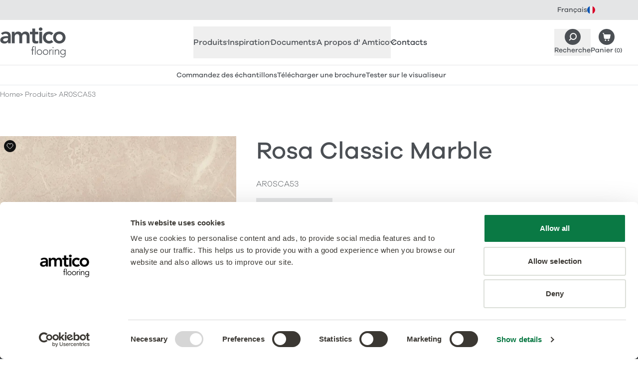

--- FILE ---
content_type: application/javascript; charset=UTF-8
request_url: https://www.amtico.com/_astro/HeaderBasket.SEmxOIGN.js
body_size: 880
content:
import{S as L,i as M,s as N,y,d as u,b as E,e as q,f as P,h as Z,j as c,k,l as v,m as S,K as T,p as x,n as g,q as A,u as B,r as w}from"./index.CJgUEI2B.js";import{d as j}from"./utils.Dw5rbNW6.js";import{b as C}from"./basket.Cv6J0J4n.js";import"./index.BdrHcY9g.js";function K(i){let t,e,a='<svg aria-hidden="true" class="af-icon af-icon-header-basket af-header-action-svg" fill="currentColor" height="16" viewBox="0 0 16 16" width="16" xmlns="http://www.w3.org/2000/svg"><path d="M5.848 16c-.808 0-1.461-.652-1.461-1.455s.653-1.453 1.46-1.453c.808 0 1.464.65 1.464 1.453A1.46 1.46 0 0 1 5.848 16Zm5.847 0c-.807 0-1.46-.652-1.46-1.455s.653-1.453 1.46-1.453c.808 0 1.463.65 1.463 1.453A1.46 1.46 0 0 1 11.695 16Zm-6.023-4c-.34 0-.635 0-.881-.02-.26-.02-.52-.063-.775-.18a2.189 2.189 0 0 1-.936-.812 2.202 2.202 0 0 1-.283-.74c-.052-.24-.093-.53-.139-.865l-.771-5.647-.328-2.28H.73A.728.728 0 1 1 .73 0l.956-.001H1.7c.076 0 .17 0 .252.006A1.093 1.093 0 0 1 2.8.502c.086.134.123.264.144.36.018.08.033.172.043.247l.002.014.256 1.785h11.42c.104 0 .222 0 .326.01.117.01.293.036.47.139.225.13.397.336.483.58.069.193.061.37.05.486-.011.103-.034.219-.054.32l-.974 5.098c-.06.316-.115.592-.176.818a2.187 2.187 0 0 1-.305.696c-.23.333-.55.596-.921.76a2.22 2.22 0 0 1-.745.167c-.235.018-.516.018-.84.018H5.673Z"></path></svg>',n,r,p=j("Basket",i[1])+"",d,f,s,h,m,H;return{c(){t=A("a"),e=A("span"),e.innerHTML=a,n=B(),r=A("span"),d=w(p),f=B(),s=A("span"),h=w("("),m=w(i[0]),H=w(")"),this.h()},l(o){t=v(o,"A",{class:!0,href:!0});var l=S(t);e=v(l,"SPAN",{class:!0,"data-svelte-h":!0}),T(e)!=="svelte-1dhcvqc"&&(e.innerHTML=a),n=x(l),r=v(l,"SPAN",{});var _=S(r);d=g(_,p),f=x(_),s=v(_,"SPAN",{class:!0});var b=S(s);h=g(b,"("),m=g(b,i[0]),H=g(b,")"),b.forEach(u),_.forEach(u),l.forEach(u),this.h()},h(){k(e,"class","af-header-action-icon afu-transition-colors"),k(s,"class","text-12"),k(t,"class","af-header-action af-header-action--basket afu-transition-colors"),k(t,"href",i[2])},m(o,l){E(o,t,l),c(t,e),c(t,n),c(t,r),c(r,d),c(r,f),c(r,s),c(s,h),c(s,m),c(s,H)},p(o,l){l&1&&Z(m,o[0])},d(o){o&&u(t)}}}function z(i){let t,e=i[2]&&K(i);return{c(){e&&e.c(),t=q()},l(a){e&&e.l(a),t=q()},m(a,n){e&&e.m(a,n),E(a,t,n)},p(a,[n]){a[2]&&e.p(a,n)},i:y,o:y,d(a){a&&u(t),e&&e.d(a)}}}function D(i,t,e){let a;P(i,C,s=>e(4,a=s));let{site:n}=t;const{locale:r,audience:p,paths:{basket:d}}=n;let f=0;return C.subscribe(s=>{e(0,f=a.filter(h=>h.lang===r&&h.audience===p).length)}),i.$$set=s=>{"site"in s&&e(3,n=s.site)},[f,r,d,n]}class O extends L{constructor(t){super(),M(this,t,D,z,N,{site:3})}}export{O as default};
